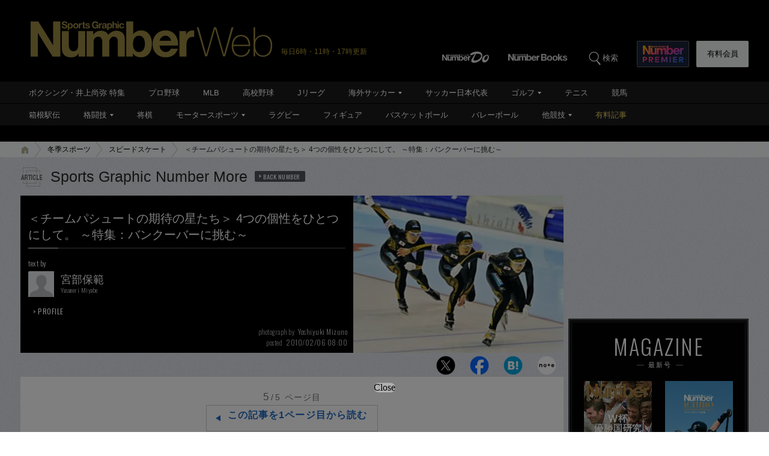

--- FILE ---
content_type: text/html; charset=utf-8
request_url: https://www.google.com/recaptcha/api2/aframe
body_size: 138
content:
<!DOCTYPE HTML><html><head><meta http-equiv="content-type" content="text/html; charset=UTF-8"></head><body><script nonce="SLbh6yi1lY-YAMP3QtT49Q">/** Anti-fraud and anti-abuse applications only. See google.com/recaptcha */ try{var clients={'sodar':'https://pagead2.googlesyndication.com/pagead/sodar?'};window.addEventListener("message",function(a){try{if(a.source===window.parent){var b=JSON.parse(a.data);var c=clients[b['id']];if(c){var d=document.createElement('img');d.src=c+b['params']+'&rc='+(localStorage.getItem("rc::a")?sessionStorage.getItem("rc::b"):"");window.document.body.appendChild(d);sessionStorage.setItem("rc::e",parseInt(sessionStorage.getItem("rc::e")||0)+1);localStorage.setItem("rc::h",'1769255502567');}}}catch(b){}});window.parent.postMessage("_grecaptcha_ready", "*");}catch(b){}</script></body></html>

--- FILE ---
content_type: text/css; charset=utf-8
request_url: https://number.ismcdn.jp/resources/numberweb/v4/css/pc/base/single.css?rd=202601191114
body_size: 4865
content:
@charset "utf-8";
/* 共通エリア */
.category-single .column-category p,
.category-single .column-category h1{
  line-height: 1.4;
  padding-left: 50px;
  margin-bottom: 15px;
  font-family: "メイリオ", sans-serif;
  font-weight: 300;
  font-size: 156%;
  background: url(https://number.ismcdn.jp/common/numberweb/v4/images/title/article_category_icon.png?rd=202009301215) 0 2px no-repeat;
}
.category-single .column-category .ad {
  line-height: 1.4;
  padding-left: 50px;
  margin-bottom: 15px;
  font-family: "メイリオ", sans-serif;
  font-weight: 300;
  font-size: 156%;
  background: url(https://number.ismcdn.jp/common/numberweb/v4/images/title/pr_category_icon.png) 0 2px no-repeat;
}
.category-single .column-category .info {
  line-height: 1.4;
  padding-left: 50px;
  margin-bottom: 15px;
  font-family: "メイリオ", sans-serif;
  font-weight: 300;
  font-size: 156%;
  background: url(https://number.ismcdn.jp/common/numberweb/v4/images/title/info_category_icon.png) 0 2px no-repeat;
}
.category-single .column-category .news {
  line-height: 1.4;
  padding-left: 50px;
  margin-bottom: 15px;
  font-family: "メイリオ", sans-serif;
  font-weight: 300;
  font-size: 156%;
  background: url(https://number.ismcdn.jp/common/numberweb/v4/images/title/news_category_icon.png) 0 2px no-repeat;
}
.category-single .column-category a {
  display: inline-block;
  line-height: 1.3;
  padding: 3px 8px 2px 14px;
  margin: -4px 0 0 12px;
  font-family: "Oswald", sans-serif;
  font-weight: 400;
  font-size: 42%;
  letter-spacing: 0.5px;
  text-decoration: none;
  vertical-align: middle;
  color: #fff;
  background: url(https://number.ismcdn.jp/common/numberweb/v4/images/link_icon01.png) 3px 4px no-repeat #4e525b;
  border-radius: 2px;
}
.category-single .column-category a:hover {
  background-color: #907c32;
}
.category-single .single-detail-column {
  padding: 20px 20px 40px;
  margin-bottom: 10px;
  background-color: #fff;
}
/* 右カラムのレクタングル1固定 2018.12 */
.temp-sidebar {
  position:sticky;
  top:80px;
}
.side-news {
  float:none;
}
.sticky-space {
  height:800px;
}
/*
------------------------------------------------------
[category-single][PC]記事ページ
------------------------------------------------------
*/
/* 記事タイトル写真大エリア */
.category-single .article-top-01 {
  margin-bottom: 15px;
}
.category-single .article-top-01 .detail-title {
  position: relative;
  padding: 10px 0 5px;
  margin-bottom: 10px;
  border-bottom: 1px solid #aaacb0;
}
.category-single .article-top-01 .detail-title h1{
  line-height: 1.2;
  font-size: 212%;
  font-weight: normal;
}
.category-single .article-top-01 .detail-title .border {
  position: absolute;
  bottom: -1px;
  left: 0;
  width: 50px;
  height: 1px;
  line-height: 1px;
  background-color: #2a2928;
}
.category-single .article-top-01 .detail-title .posted {
  margin-top: 5px;
  text-align: right;
  line-height: 1.2;
  font-family: "Oswald", sans-serif;
  font-weight: 300;
  font-size: 81%;
  letter-spacing: 0.5px;
}
.category-single .article-top-01 .detail-title .posted span {
  display: inline-block;
  margin-right: 6px;
  color: #666;
  font-size: 92%;
}
.category-single .article-top-01 .image-area {
  position: relative;
  height: 600px;
  margin-bottom: 0px;
  background-color: #000;
  overflow: hidden;
}
.category-single .article-top-01 .image-area img {
  width: 904px;
  height: auto;
}
.category-single .article-top-01 .image-area figure img {
  width: 904px;
  height: auto;
}
.category-single .article-top-01 .image-area .caption {
  position: absolute;
  bottom: -100;
  left: 0;
  width: 874px;
  padding: 10px 15px;
  font-weight: normal;
  color: #fff;
  filter: progid:DXImageTransform.Microsoft.Gradient(GradientType=0,StartColorStr=#bb000000,EndColorStr=#bb000000);
  background-color: rgba(0,0,0,0.65);
  display: none;
}
.category-single .article-top-01 .image-area .caption:not(:target){
    filter: none;
}
.category-single .article-top-01 .caption-wrapper {
  position:relative;
}
.category-single .article-top-01 .caption-area {
    background-color: #353535;
    padding: 10px 20px;
}
.category-single .article-top-01 .caption-area h3 {
    color: #fff;
    font-size: 12px;
    font-weight: normal;
}
.category-single .article-top-01 .more-photo {
  display: block;
  float:right;
  width:174px;
  position: absolute;
  right: 0;
  top:0;
}
.category-single .article-top-01 .more-photo a {
  color:#fff;
  font-size:12px;
  padding: 11px 0 9px 60px;
  display:block;
  background: url(https://number.ismcdn.jp/common/numberweb/v4/images/single/more-photo-btn05.png) 20px 0px/40px 40px no-repeat #111;
}
.category-single .article-top-01 .more-photo a:hover {
  color:#111;
  font-size:12px;
  padding: 11px 0 9px 60px;
  display:block;
  background: url(https://number.ismcdn.jp/common/numberweb/v4/images/single/more-photo-btn05_hover.png) 20px 0px/40px 40px no-repeat #fff;
}
.category-single .article-top-01 .more-photo img {
  width: 40px;
  height: 40px;
}
.category-single .article-top-01 .image-area a:hover {
  opacity:0.9;
}
.category-single .article-top-01 .profile-area {
  position: relative;
  margin-top:15px;
}
.category-single .article-top-01 .profile-area .by {
  margin-bottom: 4px;
  font-family: "Oswald", sans-serif;
  font-weight: 300;
  font-size: 75%;
  letter-spacing: 0.5px;
  color: #666;
}
.category-single .article-top-01 .profile-area .writer {
  float: left;
  width: 315px;
  padding-left: 12px;
  margin: 0 10px 0 3px;
  border-left: 1px solid #87898d;
}
.category-single .article-top-01 .profile-area .writer figure {
  float: left;
  width: 44px;
  height: 45px;
  margin-bottom: 12px;
  border-radius: 2px;
  overflow: hidden;
}
.category-single .article-top-01 .profile-area .writer .name {
  padding-top: 4px;
  margin-bottom: 12px;
  line-height: 1.2;
  margin-left: 54px;
  font-size: 125%;
}
.category-single .article-top-01 .profile-area .writer .name span {
  display: block;
  font-size: 60%;
  letter-spacing: 0.5px;
  color: #333;
}
.category-single .article-top-01 .profile-area .writer .button {
  clear: both;
  line-height: 1.2;
}
.category-single .article-top-01 .profile-area .writer .button a {
  display: inline-block;
  line-height: 1.4;
  padding: 3px 8px 2px 14px;
  font-family: "Oswald", sans-serif;
  font-size: 70%;
  font-weight: 400;
  letter-spacing: 0.5px;
  text-decoration: none;
  vertical-align: middle;
  color: #fff;
  background: url(https://number.ismcdn.jp/common/numberweb/v4/images/link_icon01.png) 3px 5px no-repeat #4e525b;
  border-radius: 2px;
}
.category-single .article-top-01 .profile-area .writer .button a:hover {
  background-color: #907c32;
}
.category-single .article-top-01 .profile-area .photographer {
  float: left;
  width: 230px;
  padding: 0 0 58px 8px;
  border-left: 1px solid #87898d;
}
.category-single .article-top-01 .profile-area .name {
  line-height: 1.3;
  font-size: 93%;
}
/* 記事タイトル写真小エリア */
.category-single .article-top-02 {
  margin-bottom: 15px;
}
.category-single .article-top-02 .tit-area {
  min-height: 262px;
  margin-bottom: 5px;
  color: #fff;
  background-color: #000;
  overflow: hidden;
}
.category-single .article-top-02 .tit-area .text-area {
  position: relative;
  float: left;
  min-height: 232px;
  width: 528px;
  padding: 25px 13px 5px;
}
.category-single .article-top-02 .tit-area h1 {
  position: relative;
  line-height: 1.4;
  padding-bottom: 8px;
  margin-bottom: 15px;
  font-size: 122%;
  font-weight: normal;
  border-bottom: 1px solid #5f6161;
}
.category-single .article-top-02 .tit-area h1 span {
  position: absolute;
  bottom: -1px;
  left: 0;
  width: 50px;
  height: 1px;
  line-height: 1px;
  background-color: #fff;
}
.category-single .article-top-02 .writer .by {
  margin-bottom: 4px;
  font-family: "Oswald", sans-serif;
  font-weight: 300;
  font-size: 75%;
  letter-spacing: 0.5px;
  color: #fff;
}
.category-single .article-top-02 .writer figure {
  float: left;
  width: 44px;
  height: 45px;
  margin-bottom: 12px;
  border-radius: 2px;
  overflow: hidden;
}
.category-single .article-top-02 .writer .name {
  padding-top: 4px;
  margin-bottom: 12px;
  line-height: 1.2;
  margin-left: 54px;
  font-size: 110%;
}
.category-single .article-top-02 .writer .name span {
  display: block;
  font-size: 60%;
  letter-spacing: 0.5px;
  color: #ccc;
}
.category-single .article-top-02 .writer .button {
  clear: both;
  line-height: 1.2;
}
.category-single .article-top-02 .writer .button a {
  line-height: 1.4;
  padding-left: 16px;
  font-family: "Oswald", sans-serif;
  font-size: 75%;
  letter-spacing: 0.5px;
  text-decoration: none;
  color: #fff;
  background: url(https://number.ismcdn.jp/common/numberweb/v4/images/link_icon03.png) 4px 4px no-repeat;
}
.category-single .article-top-02 .writer .button a:hover {
  text-decoration: underline;
}
.category-single .article-top-02 .photographer {
  position: absolute;
  bottom: 10px;
  right: 10px;
  text-align: right;
}
.category-single .article-top-02 .photographer .name {
  margin-bottom: 4px;
}
.category-single .article-top-02 .photographer .posted,
.category-single .article-top-02 .photographer .name {
  line-height: 1.2;
  font-family: "Oswald", sans-serif;
  font-weight: 300;
  font-size: 75%;
  letter-spacing: 0.5px;
  color: #ccc;
  width:300px;
}
.category-single .article-top-02 .photographer .posted span,
.category-single .article-top-02 .photographer .name span {
  display: inline-block;
  margin-right: 6px;
  font-size: 92%;
  color: #b2b2b2;
}
.category-single .article-top-02 .tit-area .image-area {
  float: right;
  height: 262px;
  overflow: hidden;
}
.category-single .article-top-02 .tit-area .image-area img {
  width: 350px;
  height: auto;
}
/*20151117 caption add*/
.category-single .article-top-02 .tit-area .image-area p {
  margin:0px;
  padding:20px 5px 5px 5px;
  width:340px;
  height:150px;
  font-size:80%;
  background-color: rgba(0,0,0,0.65);
  position:relative;
  top:0px;
  text-align:left;
  color:#fff;
}
/* 有料会員登録・ログイン */
.regist {
  text-align: center;
  margin:10px 0 0 0;
  background-color: #fafafa;
  padding: 30px 0 10px;
  margin: 30px 60px 0;
}
.regist p {
  font-weight:bold;
  font-size:17px;
}
.regist p.count {
  font-weight:normal;
}
.regist p.count span {
  font-size:150%;
}
.regist p.description {
  font-size:90%;
  color:#bc1818;
  margin-top:10px;
}
.regist ul {
  margin:25px 0;
}
.regist ul li {
  display: inline-block;
  font-size:18px;
}
.regist ul li.signup a {
  background-color:#998641;
  color:#fff;
  padding:15px 30px;
  border-radius:3px;
  display: block;
  width: 210px;
  margin: 0 10px 0 0;
}
.regist ul li.signup a:hover {
  background-color:#ad9a54;
}
.regist ul li.login a {
  background-color:#111;
  color:#fff;
  padding:15px 30px;
  border-radius:3px;
  display: block;
  width: 210px;
}
.regist ul li.login a:hover {
  background-color:#222;
}
/*
------------------------------------------------------
［skin-single-01］記事ページ 
------------------------------------------------------
*/
.single {
  padding: 0 60px;
  margin-bottom: 20px;
  letter-spacing: 1.1px;
}
.single-information {
  margin-bottom: 30px;
  letter-spacing: 1.1px;
}
.single-stylenews {
  padding: 0 60px;
  margin-bottom: 30px;
  letter-spacing: 1.1px;
}
.single a {
  text-decoration: none;
  color: #2169c2;
}
.single .caption-area a {
  text-decoration: none;
  color: #73b2ff;
}
.single a:hover {
  text-decoration: underline;
  color: #2ca7ed;
}
.single-stylenews a {
  text-decoration: none;
  color: #2169c2;
}
.single-stylenews a:hover {
  text-decoration: underline;
  color: #2ca7ed;
}
.single-information a {
  text-decoration: none;
  color: #2169c2;
}
.single-information a:hover {
  text-decoration: underline;
  color: #2ca7ed;
}
/*記事本文*/
.single p{
  line-height: 1.6;
  margin: 20px 0;
}
.single p .txt-large {
  font-size: 21px;
}
.single-information p{
  line-height: 1.6;
  margin: 20px 30px;
}
.single-stylenews p {
  line-height: 1.6;
  margin: 20px 0;
}
.single-stylenews .main-img {
  margin-bottom: 30px;
}
@media screen and (max-width: 640px) {
.single-information p{
  margin: 20px 1em;
}
}
/*小見出し*/
.single h4, .single-stylenews h4, .single-information h4 {
  line-height: 1.1;
  padding:3px 0 0 11px;
  margin: 30px 0 30px;
  font-size: 162%;
  font-weight: bold;
  /*border-left: 2px solid #535353;*/
  border-left: 6px solid #CCC;
}
.single h1{
  font-size:100%;
  margin-bottom:10px;
}
/*記事はじまり文*/
.article-beginning {
  position: relative;
  padding: 20px 0 30px;
  margin-bottom: 30px;
  font-weight: bold;
  font-size: 112%;
  color: #666;
}
@media screen and (max-width: 640px) {
.article-beginning {
  position: relative;
  padding: 20px 0 30px;
  margin-bottom: 30px;
  font-weight: bold;
  font-size: 100%;
  color: #666;
}
}
.article-beginning:after {
  position: absolute;
  bottom: 0;
  left: 50%;
  width: 38px;
  height: 1px;
  line-height: 1px;
  margin-left: -19px;
  content: '　';
  background-color: #909090;
}
@media only screen and (max-width: 540px) {
  .single {
    padding: 0 5px;
    margin-bottom: 20px;
    letter-spacing: 0;
    font-size: 16px;
  }
  /*記事本文*/
  .single p {
    line-height: 1.5;
    margin: 16px 0;
  }
  .single p .txt-large {
  font-size: 19px;
  }
  /*小見出し*/
  .single h4 {
    line-height: 1.3;
    padding: 3px 0 3px 8px;
    margin: 23px 0;
    font-size: 19px;
    font-weight: bold;
    border-left: 8px solid #555;
  }
  /*次ページへ*/
  .next-title a,
  .next-title a:hover {
    font-weight: bold;
    text-decoration: none;
    color: #00529f;
  }
  /*記事はじまり文*/
  .article-beginning {
    padding: 15px 0 20px;
    margin-bottom: 25px;
    font-size: 15.5px;
  }
  .article-beginning:after {
    width: 30px;
    margin-left: -15px;
  }
}
@media only screen and (min-device-width: 768px) and
(max-device-width: 1024px) and
(orientation: portrait) {
.single p {
  font-size:130%;
}
}
/*記事中写真位置＆キャプション*/
@media screen and (max-width: 640px) {
   /* 表示領域が640px以下の場合に適用するスタイル */
.single-detail-column .figure,.single-detail-column .figure-center,.single-detail-column .figure-left,.single-detail-column .figure-right {
    width:auto;
    max-width:100%;
    margin: 0 0 20px 0;
    float:center;
}
.figure-right-small {
    width:auto;
    max-width:60%;
    margin-bottom:20px;
    margin-left:20%;
}
.single-detail-column .figure img,.single-detail-column .figure-center img,.single-detail-column .figure-left img,.single-detail-column .figure-right img,.figure-right-small img {
    width:auto;
    max-width:100%;
}
.single-detail-column .figure span,.single-detail-column .figure-center span,.single-detail-column .figure-left span,.single-detail-column .figure-right span {
    font-size:12px;
    display:block;
    margin-bottom:2px;
    background-color:#ddd;
    padding:8px;
    text-align:left;
}
.article-photo {
    width:auto;
    max-width:100%;
    margin-bottom:20px;
}
.article-photo img {
    width:auto;
    max-width:100%;
}
.article-photo span.caption {
    font-size:12px;
    display:block;
    margin-bottom:3px;
    background-color:#ddd;
    padding:10px;
}
.article-photo_yoko {
    width:auto;
    max-width:100%;
    margin-bottom:20px;
}
.article-photo_yoko img {
    width:auto;
    max-width:100%;
}
.article-photo_yoko span.caption {
    font-size:12px;
    display:block;
    margin-bottom:3px;
    background-color:#ddd;
    padding:10px;
}
.style-column_notes {
    font-size:15px;
    font-weight:bold;
    color:#cc3343;
    margin-top:0;
}
}
@media screen and (min-width: 641px) {
   /* 表示領域が641px以上の場合に適用するスタイル */
.single-detail-column .figure,.single-detail-column .figure-right {
  float:right;
  width:320px !important;
  margin:0 0 10px 10px;
}
.single-detail-column .figure-center {
    float:center;
    width:744px;
    margin:0 auto 20px;
}
.single-detail-column .figure-left {
  float:left;
  width:320px !important;
  margin:0 25px 10px 0;
}
.single-detail-column .figure img,.single-detail-column .figure-left img,.single-detail-column .figure-right img {
    width:320px;
    height:auto;
}
.figure-right-small {
  float:right;
  width:230px !important;
  margin:0 0 10px 30px;
}
.figure-right-small img {
    width:230px;
}
.single-detail-column .figure span a.overlay img,.single-detail-column .figure-left span a.overlay img,.single-detail-column .figure-right span a.overlay img {
    width:60px !important;
}
.single-detail-column .figure span,.single-detail-column .figure-center span,.single-detail-column .figure-left span,.single-detail-column .figure-right span {
    font-size:12px;
    display:block;
    margin-bottom:3px;
    background-color:#ddd;
    padding:10px;
    text-align:left;
}
.single-detail-column .figure a span,.single-detail-column .figure-center a span,.single-detail-column .figure-left a span,.single-detail-column .figure-right a span {
  color:#2a2928;
}
.single-detail-column .figure a:hover,.single-detail-column .figure-center a:hover,.single-detail-column .figure-left a:hover,.single-detail-column .figure-right a:hover {
  text-decoration:none;
}
.article-photo {
    float:right;
    width:320px;
    margin-left:20px;
    margin-bottom:5px;
}
.article-photo img {
    width:320px;
}
.article-photo span.caption {
    font-size:12px;
    display:block;
    margin-bottom:3px;
    background-color:#ddd;
    padding:10px;
}
.article-photo_yoko {
    float:right;
    width:450px;
    margin-left:20px;
    margin-bottom:5px;
}
.article-photo_yoko img {
    width:450px;
}
.article-photo_yoko span.caption {
    font-size:12px;
    display:block;
    margin-bottom:3px;
    background-color:#ddd;
    padding:10px;
}
.style-column_notes {
    font-size:20px;
    font-weight:bold;
    color:#cc3343;
    margin-top:0;
}
/*YouTube動画埋め込み*/
.youtube-movie {
    height: 0;
    margin: 20px 0 0;
    overflow: hidden;
    padding-bottom: 51.35%;
    padding-top: 30px;
    position: relative;
}
.youtube-movie iframe {
    position: absolute;
    top: 0;
    left: 0;
    width: 100%;
    height: 100%;
}
.youtube-movie-tate {
    height: 0;
    margin: 20px 0 0;
    overflow: hidden;
    padding-bottom: 66.35%;
    padding-top: 30px;
    position: relative;
}
.youtube-movie-tate iframe {
    position: absolute;
    top: 0;
    left: 0;
}
@media screen and (max-width:640px){
  .youtube-movie {
    padding-bottom: 46.25%;
    margin: 20px 0 0 0;
  }
  .youtube-movie-tate {
      max-width: 100%;
      width:315px;
      height:560px;
      margin: 0 auto;
      overflow: hidden;
      padding-bottom: 0;
      padding-top: 0;
      position: relative;
  }
  .youtube-movie-tate iframe {
      width:315px;
      height:560px;
      display:block;
  }
}
/* NUMBER_DEV-775 記事連携機能 スキン実装 */
.serial-number-articles {
  width: 100%;
  display: -webkit-flex;
  display: flex;
  margin: 10px 0 35px;
}
.serial-number-articles li {
  flex-grow:1;
  text-align: center;
  color: #8B8B8B;
  border-bottom: 3.7px solid #8B8B8B;
  margin: 0 3px;
  padding-top: 3.7px;
  font-size: 125%;
}
.serial-number-articles li a {
  color: #8B8B8B;
  display: block;
}
.serial-number-articles li.current {
  color: #FFF;
  border-bottom: 3.7px solid #AEA459;
  background-color: #AEA459;
}
.single .serial-number-articles-next-page {
  text-decoration: none;
  color: #2169c2;
  border: 2px solid #eee;
  padding: 25px 0 8px;
  display: block;
  width: 100%;
  margin: 25px auto 0;
}
.single .serial-number-articles-next-page:hover {
  text-decoration:none;
}
.single .serial-number-articles-next-page span {
  display: block;
  margin: 0 auto;
}
.single .serial-number-articles-next-page .button {
  width: 200px;
  background: #000;
  color: #fff;
  text-align: center;
  padding: 10px 10px 8px;
  margin-bottom:5px;
  font-size:115%;
}
.single .serial-number-articles-next-page .txt {
  padding: 10px 35px 10px;
  font-weight: bold;
}

/* BUNSHUN_DEVELOPER-60 自サイト記事内パートナーリンク */
.single .inner-photolink {
  background-color: #eee;
  margin: 20px 0 30px 0;
}
.single .inner-photolink a {
  padding: 25px 30px 25px;
  display: block;
  font-size: 95%;
}

/* BUNSHUN_DEVELOPER-371 ルビの文字サイズ調整 */
.single ruby > rt {
  font-size: 50%;
}

/*OFFER */
.offer-inline {
  position: relative;
  margin: 0 0 40px;
}
.offer-inline::before {
  position: absolute;
  top: -250px;
  display: block;
  width: 100%;
  height: 250px;
  background: linear-gradient(rgba(255, 255, 255, 0), rgb(255, 255, 255));
  content: "";
}
.offer-inline__provide-site {
  border: 1px solid #CCC;
  background: #FFF;
}
.offer-inline__provide-site a {
  display: grid;
  grid-template-columns:107px 1fr;
  align-items: center;
  gap: 20px;
  text-decoration: none;
  color: #000;
  padding: 20px 17px;
}
.offer-inline__provide-site a:hover {
  color: #000;
  text-decoration: none;
}
.offer-inline__logo {
  width: auto;
}
.offer-inline__content {
  width: auto;
}
.offer-inline__text {
  color: #000;
  font-size: 18px;
  font-weight: 700;
  line-height: 24px; 
  margin-bottom: 5px;
}
.offer-inline__grid {
  display: grid;
  grid-template-columns:125px 1fr;
  gap: 20px;
}
.offer-inline__img {
  width: auto;
}
.offer-inline__title {
  color: #2169C2;
  font-size: 15px;
  font-weight: 700;
  line-height:22px;
}
.offer-inline__provide-site a:hover .offer-inline__title {
  text-decoration: underline;
}

#direct-access-info {
  width: 100%;
  text-align: center;
  justify-content: space-between;
  align-items: baseline;
  flex-direction: row-reverse;
}
#direct-access-info a {
  position: relative;
  width: 286px;
  height: 44px;
  margin: 0 auto;
  padding: 3px 0 0 18px;
  text-decoration: none;
  font-size: 16px;
  font-weight: bold;
  transition: 0;
  display: block;
  text-align: center;
  place-content: center;
  border: 1px solid #ccc;
  box-sizing: border-box;
}
#direct-access-info a::before {
  content: "";
  position: absolute;
  top: 50%;
  left: 10px;
  transform: translateY(-50%);
  border: 5px solid transparent;
  border-right: 8px solid #2169c2;
}
#direct-access-info #current-page {
  color: #707070;
  font-size: 14px;
}
#direct-access-info #current-page span {
  font-size: 17px;
}
#direct-access-info #current-page em{
  margin-left: 3px;
  letter-spacing: 3px;
}

/* BUNSHUN_DEVELOPER-3783 連携記事一覧モーダル */
.series_list_button {
  width: 60%;
  margin: 10px auto;
  padding: 10px 15px;
  display: flex;
  align-items: center;
  justify-content: center;
  border: 2px solid #eee;
  background-color: #f9f9f9;
  cursor: pointer;
}
.series_list_button img {
  width: 30px;
}
.series_list_button span {
  font-weight: bold;
}

.modalWrap .modalWrap__bg {
  z-index: -1;
  background: rgba(0, 0, 0, .5);
}
.modalWrap, .modalWrap .modalWrap__bg {
  position: fixed;
  top: 0;
  left: 0;
  width: 100%;
  height: 100%;
}
.modalWrap {
  z-index: 999;
  right: 0;
  display: none;
  overflow-y: scroll;
  box-sizing: border-box;
  margin: 0 auto;
  padding: 80px 0;
  text-align: center;
  align-items: center;
  justify-content: center;
}
.modalWrap--recommend .modalWrap__inner {
  border-radius: 0;
}
.modalWrap .modalWrap__inner {
  position: relative;
  width: 80%;
  max-width: 800px;
  margin: 0 auto;
  padding: 0;
  background: #fff;
  box-shadow: 0 0 10px rgba(0, 0, 0, .5);
}
.modalWrap .modalWrap__close {
  position: absolute;
  z-index: 200;
  top: -25px;
  right: -25px;
  width: 50px;
  height: 50px;
  cursor: pointer;
  transition: all .3s ease-out;
  border: none;
  border-radius: 100%;
  background: #999;
}
.modalWrap .modalWrap__close span {
  position: absolute;
  right: 0;
  left: 0;
  display: inline-block;
  box-sizing: border-box;
  width: 50%;
  height: 2px;
  margin: 0 auto;
  transition: all .4s;
  border-radius: 4px;
  background: #fff;
}
.modalWrap .modalWrap__close span:first-of-type {
  top: 20px;
  transform: translateY(4px) rotate(-315deg);
}
.modalWrap .modalWrap__close span:nth-of-type(2) {
  bottom: 20px;
  transform: translateY(-4px) rotate(315deg);
}
.recooverWrap {
  margin: 0;
  padding: 0;
}
.recooverWrap__panel {
  overflow-y: scroll;
  max-height: 500px;
  padding: 24px 44px;
}
.recooverWrap__list {
  display: flex;
  padding: 20px 0;
  margin-left: 10px;
  font-weight: bold;
  text-decoration: none !important;
  grid-template-columns: 10% 1fr;
  border-bottom: dotted;
  border-color: #ccc;
  gap: 30px;
  position: relative;
}
.recooverWrap__list:last-child {
  border-bottom: none;
}
.recooverWrap__list:hover {
  color: #2ca7ed !important;
  text-decoration: underline !important;
}
.recooverWrap__list:before {
  position: absolute;
  z-index: 10;
  top: 22px;
  left: -25px;
  display: block;
  box-sizing: border-box;
  width: 17px;
  height: 17px;
  content: "";
  transition: all .3s ease-out;
  border: 3px solid #000;
  border-radius: 100%;
  background: #fff;
}
.recooverWrap__list.current_item:before {
  background: #000;
}
.recooverWrap__list.current_item {
  color: #999 !important;
}
.recooverWrap__list:not(:last-child)::after {
  position: absolute;
  z-index: 5;
  top: 25px;
  left: -17px;
  display: block;
  width: 1px;
  height: 100%;
  content: "";
  background: #000;
}
.recooverWrap__list--txt {
  text-align: left;
}



--- FILE ---
content_type: application/javascript
request_url: https://number.bunshun.jp/op/analytics.js?domain=bunshun.jp
body_size: -94
content:
var ISMLIB=ISMLIB||{};ISMLIB.ismuc='d7e4bcb4-9c8a-42a4-897b-7b5ff880ab84'


--- FILE ---
content_type: application/javascript; charset=utf-8
request_url: https://fundingchoicesmessages.google.com/f/AGSKWxVBggkdOr7fSO837f-mEt_Zwal0tLY6VTMj9qudPjAQ4v7DJpTN92soURenEw58dfdC0Y5m9eDIFqO_IdiRthw6Q1fvlHSjHYECXLO0p1z4bE2wqQx6WtPGqJmMckxzqhZTZuSQo5GDVMe5QiKJ9gxOKrCkJxCcIeAp2g2u1HEsPp8x8aTueexnlw8W/_/assets/ads-/cgi/ad__left_ad._adnetwork./adrolays.
body_size: -1288
content:
window['d56fed8d-6e8b-45f9-956a-7ec16a8c5ef4'] = true;